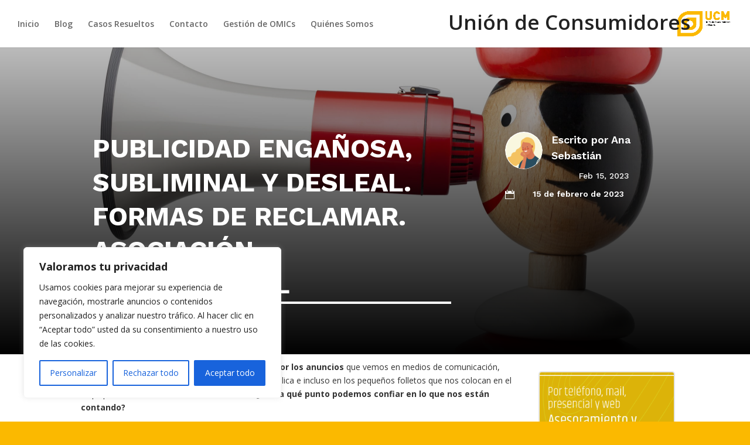

--- FILE ---
content_type: text/css
request_url: https://ucemadrid.com/wp-content/et-cache/global/et-divi-customizer-global.min.css?ver=1758623456
body_size: 883
content:
body,.et_pb_column_1_2 .et_quote_content blockquote cite,.et_pb_column_1_2 .et_link_content a.et_link_main_url,.et_pb_column_1_3 .et_quote_content blockquote cite,.et_pb_column_3_8 .et_quote_content blockquote cite,.et_pb_column_1_4 .et_quote_content blockquote cite,.et_pb_blog_grid .et_quote_content blockquote cite,.et_pb_column_1_3 .et_link_content a.et_link_main_url,.et_pb_column_3_8 .et_link_content a.et_link_main_url,.et_pb_column_1_4 .et_link_content a.et_link_main_url,.et_pb_blog_grid .et_link_content a.et_link_main_url,body .et_pb_bg_layout_light .et_pb_post p,body .et_pb_bg_layout_dark .et_pb_post p{font-size:14px}.et_pb_slide_content,.et_pb_best_value{font-size:15px}body{color:#333333}h1,h2,h3,h4,h5,h6{color:#333333}#et_search_icon:hover,.mobile_menu_bar:before,.mobile_menu_bar:after,.et_toggle_slide_menu:after,.et-social-icon a:hover,.et_pb_sum,.et_pb_pricing li a,.et_pb_pricing_table_button,.et_overlay:before,.entry-summary p.price ins,.et_pb_member_social_links a:hover,.et_pb_widget li a:hover,.et_pb_filterable_portfolio .et_pb_portfolio_filters li a.active,.et_pb_filterable_portfolio .et_pb_portofolio_pagination ul li a.active,.et_pb_gallery .et_pb_gallery_pagination ul li a.active,.wp-pagenavi span.current,.wp-pagenavi a:hover,.nav-single a,.tagged_as a,.posted_in a{color:#fbb900}.et_pb_contact_submit,.et_password_protected_form .et_submit_button,.et_pb_bg_layout_light .et_pb_newsletter_button,.comment-reply-link,.form-submit .et_pb_button,.et_pb_bg_layout_light .et_pb_promo_button,.et_pb_bg_layout_light .et_pb_more_button,.et_pb_contact p input[type="checkbox"]:checked+label i:before,.et_pb_bg_layout_light.et_pb_module.et_pb_button{color:#fbb900}.footer-widget h4{color:#fbb900}.et-search-form,.nav li ul,.et_mobile_menu,.footer-widget li:before,.et_pb_pricing li:before,blockquote{border-color:#fbb900}.et_pb_counter_amount,.et_pb_featured_table .et_pb_pricing_heading,.et_quote_content,.et_link_content,.et_audio_content,.et_pb_post_slider.et_pb_bg_layout_dark,.et_slide_in_menu_container,.et_pb_contact p input[type="radio"]:checked+label i:before{background-color:#fbb900}a{color:#fbb900}.et_secondary_nav_enabled #page-container #top-header{background-color:#fbb900!important}#et-secondary-nav li ul{background-color:#fbb900}#top-menu li.current-menu-ancestor>a,#top-menu li.current-menu-item>a,#top-menu li.current_page_item>a{color:#fbb900}#main-footer .footer-widget h4,#main-footer .widget_block h1,#main-footer .widget_block h2,#main-footer .widget_block h3,#main-footer .widget_block h4,#main-footer .widget_block h5,#main-footer .widget_block h6{color:#fbb900}.footer-widget li:before{border-color:#fbb900}#et-footer-nav .bottom-nav li.current-menu-item a{color:#fbb900}@media only screen and (min-width:981px){.et_header_style_centered.et_hide_primary_logo #main-header:not(.et-fixed-header) .logo_container,.et_header_style_centered.et_hide_fixed_logo #main-header.et-fixed-header .logo_container{height:11.88px}.et_fixed_nav #page-container .et-fixed-header#top-header{background-color:#fbb900!important}.et_fixed_nav #page-container .et-fixed-header#top-header #et-secondary-nav li ul{background-color:#fbb900}.et-fixed-header #top-menu li.current-menu-ancestor>a,.et-fixed-header #top-menu li.current-menu-item>a,.et-fixed-header #top-menu li.current_page_item>a{color:#fbb900!important}}@media only screen and (min-width:1350px){.et_pb_row{padding:27px 0}.et_pb_section{padding:54px 0}.single.et_pb_pagebuilder_layout.et_full_width_page .et_post_meta_wrapper{padding-top:81px}.et_pb_fullwidth_section{padding:0}}.custom-hide{display:none}.et_fixed_nav #et-top-navigation{float:none;transition:none;padding-left:118px}.img-fix-object-fit img{object-fit:cover}#footer-bottom{display:none}.footer-widget .et_pb_widget{min-width:100%}#footer-widgets .footer-widget .follow-us-footer ul.et_pb_social_media_follow_0{display:block}#footer-widgets .footer-widget .follow-us-footer li{padding-left:4px}#footer-widgets .footer-widget .follow-us-footer li a.icon{background-color:#fbb900!important}#footer-widgets .footer-widget .follow-us-footer li a.icon:hover{background-color:#00ac69!important}#footer-widgets .footer-widget .follow-us-footer li:before{display:none}.et_header_style_left .logo_container{width:95%}.logo_container{text-align:right}#et-top-navigation{padding-left:0px!important}@media (max-width:980px){.et_header_style_left .logo_container{width:100%}.logo_container{text-align:left}}#top-menu li:last-child{font-size:35px;line-height:0px;top:5px;left:8vw;color:#222222}#top-menu li:last-child a,#top-menu li:last-child a:hover{color:#222222;opacity:1}#et_mobile_nav_menu li:last-child{display:none}.single-post .et_pb_section_1_tb_body .et_pb_section_0 .et_pb_module.et_pb_text.et_pb_text_0{margin-bottom:10%!important}